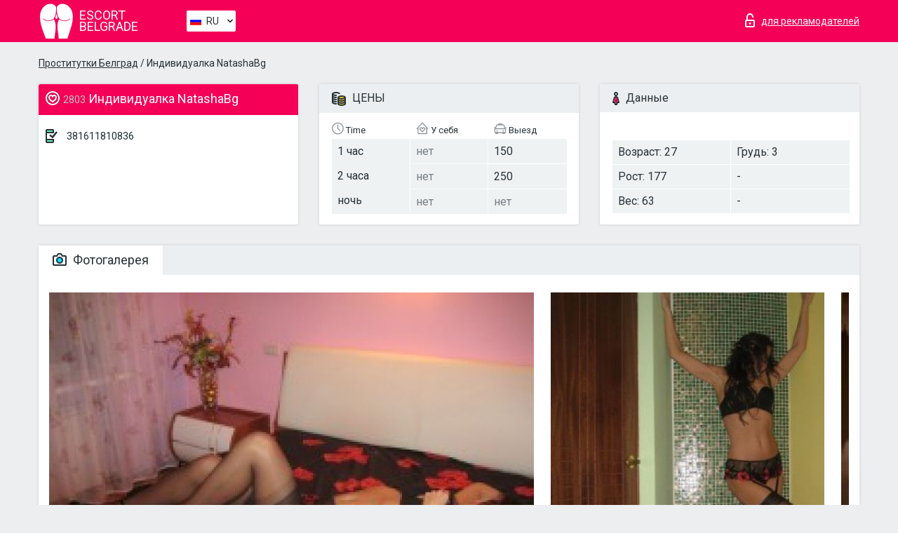

--- FILE ---
content_type: text/html; charset=UTF-8;
request_url: https://escortbelgrade.info/ru/natashabg-4/
body_size: 7294
content:
<!DOCTYPE html>
<html lang="ru">
<head>
    <meta http-equiv="Content-Type" content="text/html; charset=UTF-8">
    <meta http-equiv="X-UA-Compatible" content="IE=edge">
    <title>NatashaBg, телефон 381611810836,  Belgrade, Grevenmacher</title>
    <meta name="description" content="Проститутка NatashaBg из Grevenmacher в городе BelgradeVIP эскорт услуги с отзывами. Любой вид досуга по разумным ценам. ">
    <meta name="keywords" content="">
    <meta name="viewport" content="width=device-width, minimum-scale=1, maximum-scale=1" />
    <!--Language-->
    <link rel="alternate" hreflang="x-default" href="https://escortbelgrade.info/natashabg-4/"/>
    <link rel="alternate" hreflang="en" href="https://escortbelgrade.info/" />
    <link rel="alternate" hreflang="pt" href="https://escortbelgrade.info/pt/natashabg-4/" />
    <link rel="alternate" hreflang="fr" href="https://escortbelgrade.info/fr/natashabg-4/" />
    <link rel="alternate" hreflang="es" href="https://escortbelgrade.info/es/natashabg-4/" />
    <link rel="alternate" hreflang="de" href="https://escortbelgrade.info/de/natashabg-4/" />
    <link rel="alternate" hreflang="ru" href="https://escortbelgrade.info/ru/natashabg-4/" />
    <link rel="canonical" href="https://escortbelgrade.info/ru/natashabg-4/">

    <!-- favicon -->
    <link rel="shortcut icon" href="/site1/favicons/favicon.ico" type="image/x-icon" />
    <link rel="apple-touch-icon" href="/site1/favicons/apple-touch-icon.png" />
    <link rel="apple-touch-icon" sizes="57x57" href="/site1/favicons/apple-touch-icon-57x57.png" />
    <link rel="apple-touch-icon" sizes="72x72" href="/site1/favicons/apple-touch-icon-72x72.png" />
    <link rel="apple-touch-icon" sizes="76x76" href="/site1/favicons/apple-touch-icon-76x76.png" />
    <link rel="apple-touch-icon" sizes="114x114" href="/site1/favicons/apple-touch-icon-114x114.png" />
    <link rel="apple-touch-icon" sizes="120x120" href="/site1/favicons/apple-touch-icon-120x120.png" />
    <link rel="apple-touch-icon" sizes="144x144" href="/site1/favicons/apple-touch-icon-144x144.png" />
    <link rel="apple-touch-icon" sizes="152x152" href="/site1/favicons/apple-touch-icon-152x152.png" />
    <link rel="apple-touch-icon" sizes="180x180" href="/site1/favicons/apple-touch-icon-180x180.png" />
    <!-- style -->
    <link rel="stylesheet" type="text/css" href="/site1/css/app.min.css?v=1.0.0">
    <meta name="google-site-verification" content="J36qkge8TCBCGXX77cLF56f6jnOefwHZllZ3TmOZbD0" />
<!-- Global site tag (gtag.js) - Google Analytics -->
<script async src="https://www.googletagmanager.com/gtag/js?id=UA-107599066-20"></script>
<script>
  window.dataLayer = window.dataLayer || [];
  function gtag(){dataLayer.push(arguments);}
  gtag('js', new Date());

  gtag('config', 'UA-107599066-20');
</script>

	<!-- title -->
	<!-- HTML5 Shim and Respond.js IE8 support of HTML5 elements and media queries -->
	<!--[if IE]>
	<script src="//cdnjs.cloudflare.com/ajax/libs/html5shiv/3.7.3/html5shiv.min.js"></script>
	<link href= "css/ie.css" rel= "stylesheet" media= "all" />
	<![endif]-->
</head>

<body class="home">
<!-- header -->
<header id="header" class="header">
	<!-- top -->
	<div class="header-top">
		<div class="container">
			<!-- logo -->
			<a href="/ru/" class="logo">
				<img src="/site1/images/logo.svg" class="logo__img" alt="logo">
				<span class="logo__text"><span>Escort</span><br>Belgrade</span>
			</a>

			<!-- local -->
			<div class="local headertext">
                <!-- lang -->
                <div class="lang_dropdown">
                    <div class="lang_dropbtn lang_ru">RU</div>
                                        <div class="lang_dropdown-content">
                                                                        <a class="lang_en" href="/">EN</a>
                                                                                                <a class="lang_pt" href="/pt/natashabg-4/">PT</a>
                                                                                                <a class="lang_fr" href="/fr/natashabg-4/">FR</a>
                                                                                                <a class="lang_es" href="/es/natashabg-4/">ES</a>
                                                                                                <a class="lang_de" href="/de/natashabg-4/">DE</a>
                                                                                                <a class="lang_ru" href="/ru/natashabg-4/">RU</a>
                                                                    </div>
                                    </div>
                <!-- end lang -->
			</div>

			<!-- login -->
			<a href="/user.php?lang=ru" class="login" rel="nofollow"><i class="icon icon-lock"></i><span>для рекламодателей</span></a>
			<!-- form -->
		</div>
	</div>
    		<script type="text/javascript">
            var isAjaxCalled= true;
		</script>
    </header>

<main class="wrapper">
<section>
    <div class="container">
        <div class="row">
            <!-- breadcrumbs -->
            <div class="breadcrumbs clearfix">
                <div class="container">
                    <ul class="breadcrumbs-list">
                        <li class="breadcrumbs-list__item"><a href="#"><a href='/'>Проститутки Белград</a> / Индивидуалка NatashaBg</a>
                        </li>
                    </ul>
                </div>
            </div>

            <!-- card-info -->
            <div class="card-info">
                <div class="container">
                    <div class="row">
                        <!-- item -->
                        <div class="card-info-item">
                            <!-- info -->
                            <div class="info info_main">
                                <div class="info-header">
                                    <div class="info-header__name"><i class="icon icon-hart-white"></i><h1><span>2803</span> Индивидуалка NatashaBg</h1></div>
                                </div>
                                <div class="info-body">
                                    <!-- list -->
                                    <div class="info-list">
                                        <div class="info-list-item">
                                            <i class="icon icon-phone"></i> <a href="tel:381611810836">381611810836</a>
                                        </div>
                                        
                                                                            </div>

                                    
                                </div>
                            </div>
                        </div>
                        <!-- item  PRICE-->
                        <div class="card-info-item">
                            <!-- info -->
                            <div class="info">
                                <div class="info-header info-header_data"><i class="icon icon-cash-md"></i> ЦЕНЫ</div>
                                <div class="info-body info-body_data">
                                    <!-- list -->
                                    <div class="price-list">
                                        <div class="price-list__title"> <i class="icon icon-time-sm"></i> Time</div>
                                        <!-- item -->
                                        <div class="price-list-item">
                                            <span>1 час</span>
                                            <span>2 часа</span>
                                            <span>ночь</span>
                                        </div>
                                    </div>
                                    <!-- list -->
                                    <div class="price-list">
                                        <div class="price-list__title"> <i class="icon icon-love-house"></i> У себя</div>
                                        <!-- item -->
                                        <div class="price-list-item">
                                            <span class="no">нет</span>
                                                <span class="no">нет</span>
                                                    <span class="no">нет</span>
                                        </div>
                                    </div>
                                    <!-- list -->
                                    <div class="price-list">
                                        <div class="price-list__title"> <i class="icon icon-car-sm"></i> Выезд</div>
                                        <!-- item -->
                                        <div class="price-list-item">
                                            <span>150</span>
                                                <span>250</span>
                                                    <span class="no">нет</span>
                                        </div>
                                    </div>
                                </div>
                            </div>
                        </div>
                        <!-- item -->
                        <div class="card-info-item">
                            <!-- info -->
                            <div class="info">
                                <div class="info-header info-header_data"><i class="icon icon-data"></i> Данные</div>
                                <div class="info-body info-body_data">
                                    <!-- list -->
                                    <div class="data-list">
                                        <div class="data-list-item">
                                            <span>Возраст: 27</span>
                                            <span>Рост: 177</span>
                                            <span>Вес: 63</span>
                                        </div>
                                        <div class="data-list-item">
                                            <span>Грудь: 3</span>
                                            <span>-</span>                                            <span>-</span>                                        </div>
                                    </div>
                                </div>
                            </div>
                        </div>
                    </div>
                </div>
            </div>


            <!-- slider -->
            <section id="slider" class="slider">
                <div class="container">
                    <div class="info">
                        <ul id="tabs" class="nav nav-tabs info-header">
                            <li class="nav-item active">
                                <a href="#photo" data-toggle="tab"> <i class="icon icon-camera"></i> Фотогалерея</a>
                            </li>
                                                    </ul>
                        <!-- content -->
                        <div class="tab-content info-body">
                            <div class="tab-pane active" id="photo">


                                <!-- gallery -->
                                <div id="gallery" class="slider__gallery gallery allphotos">
                                    <div class="allphotos">
                                        <div class="formphotos">
                                            <div>
                                                                                                    <a title="" href="/big/2803/14868.jpg" class="big"><img src="/medium/2803/14868.jpg" alt="NatashaBg" /></a>
                                                                                                    <a title="" href="/big/2803/14867.jpg" class="big"><img src="/medium/2803/14867.jpg" alt="NatashaBg" /></a>
                                                                                                    <a title="" href="/big/2803/14866.jpg" class="big"><img src="/medium/2803/14866.jpg" alt="NatashaBg" /></a>
                                                                                            </div>
                                        </div>
                                    </div>
                                </div>



                                <!-- gallery mobile -->
                                <div id="gallery-mobile" class="gallery-mobile">
                                    
                                                                                    <img src="/medium/2803/14868.jpg" alt="NatashaBg"/>
                                            <div class="gallery-hidden">
                                        
                                        
                                    
                                                                                    <img src="/medium/2803/14867.jpg" alt="NatashaBg"/>
                                        
                                        
                                    
                                                                                    <img src="/medium/2803/14866.jpg" alt="NatashaBg"/>
                                        
                                                                                    </div><!--/ gallery-hidden-->
                                            <!-- update 12.12.17 -->
                                            <button id="button-gallery" class="btn btn_red" type="button">Показать еще фото</button>
                                            <input type="hidden" name="show_text_btn" value="Показать еще фото">
                                            <input type="hidden" name="hide_text_btn" value="Скрыть фото">
                                            <!--/ update 12.12.17 -->
                                        
                                                                    </div>
                            </div>

                            
                        </div>
                    </div>
                </div>
            </section>


            <section class="service clearfix">
                <div class="container">
                    <div class="row">
                        <div class="col-xs-12 col-md-8 service_wrap">
                            <!-- Услуги-->
                            <div class="info">
                                <div class="info-header"><i class="icon icon-service"></i> Услуги</div>
                                <div class="info-body info-body_service clearfix">
                                    <!-- list -->
                                    <div class="service-list">
                                        <!-- links -->
                                                                                                                                    <!-- sex -->
                                                <ul class="link-list">
                                                    <li class="link-list__title">Секс</li>
                                                                                                            <li class="link-list__item link-list__item_active"><a href="/ru/service-classic-sex/">Классический секс</a>
                                                        </li>
                                                                                                            <li class="link-list__item link-list__item_active"><a href="/ru/service-a-level/">Анальный секс</a>
                                                        </li>
                                                                                                            <li class="link-list__item "><a href="/ru/service-owo-oral-without-condom/">Оральный секс</a>
                                                        </li>
                                                                                                            <li class="link-list__item "><a href="/ru/service-group-sex/">Групповой секс</a>
                                                        </li>
                                                                                                            <li class="link-list__item "><a href="/ru/service-double-penetration/">Двойное проникновение</a>
                                                        </li>
                                                                                                            <li class="link-list__item "><a href="/ru/service-toys/">Игрушки</a>
                                                        </li>
                                                                                                            <li class="link-list__item "><a href="/ru/service-fetish/">Фетиш</a>
                                                        </li>
                                                                                                    </ul>
                                                                                                                                                                                                                                                                                                                                                                                                                                                                                                                                                                                                                                                                                                                                                                                                                                                                        
                                                                                                                                                                                                                                                                                                                                                                                                                                                                                                                                                                                                                                                                                                                                                <!-- Additionally -->
                                                <ul class="link-list">
                                                    <li class="link-list__title">Дополнительно</li>
                                                                                                            <li class="link-list__item link-list__item_active"><a href="/ru/service-escort/">Эскорт</a>
                                                        </li>
                                                                                                            <li class="link-list__item "><a href="/ru/service-photography/">Фотосъёмка</a>
                                                        </li>
                                                                                                            <li class="link-list__item "><a href="/ru/service-there-is-a-young-man-for-a-couple/">Есть молодой человек для семейной пары</a>
                                                        </li>
                                                                                                            <li class="link-list__item "><a href="/ru/service-couples/">Семейным парам</a>
                                                        </li>
                                                                                                            <li class="link-list__item link-list__item_active"><a href="/ru/service-washing-in-the-shower/">Помывка в душе</a>
                                                        </li>
                                                                                                            <li class="link-list__item "><a href="/ru/service-pipshaw/">Пипшоу</a>
                                                        </li>
                                                                                                            <li class="link-list__item "><a href="/ru/service-rimming/">Римминг</a>
                                                        </li>
                                                                                                    </ul>
                                                                                                                                                                                                                                                                                                </div>

                                    <div class="service-list">
                                                                                                                                                                                                                                                                                                                                                                                                                                                                                                                                                                                                                                                            <!-- Massage -->
                                                <ul class="link-list">
                                                    <li class="link-list__title">Массаж</li>
                                                                                                            <li class="link-list__item link-list__item_active"><a href="/ru/service-professional-massage/">Профессиональный массаж</a>
                                                        </li>
                                                                                                            <li class="link-list__item link-list__item_active"><a href="/ru/service-erotic-massage/">Эротический массаж</a>
                                                        </li>
                                                                                                            <li class="link-list__item link-list__item_active"><a href="/ru/service-urologic-massage/">Урологический массаж</a>
                                                        </li>
                                                                                                            <li class="link-list__item link-list__item_active"><a href="/ru/service-thai-massage/">Тайский массаж</a>
                                                        </li>
                                                                                                            <li class="link-list__item "><a href="/ru/service-massotherapy/">Лечебный массаж</a>
                                                        </li>
                                                                                                            <li class="link-list__item "><a href="/ru/service-four-hand-massage/">Массаж в четыре руки</a>
                                                        </li>
                                                                                                            <li class="link-list__item "><a href="/ru/service-sports-massage/">Спортивный массаж</a>
                                                        </li>
                                                                                                            <li class="link-list__item link-list__item_active"><a href="/ru/service-relaxing-massage/">Расслабляющий массаж</a>
                                                        </li>
                                                                                                            <li class="link-list__item link-list__item_active"><a href="/ru/service-sakura-branch/">Ветка Сакуры</a>
                                                        </li>
                                                                                                    </ul>
                                                                                                                                                                                                                                                                                                                                                
                                                                                                                                                                                                                                                                                                                                                                                                                                                                                                                                                                                                                                                                                                                                                                                                                                                                                                                        <!-- Striptease -->
                                                <ul class="link-list">
                                                    <li class="link-list__title">Стриптиз</li>
                                                                                                            <li class="link-list__item link-list__item_active"><a href="/ru/service-striptease/">Стриптиз</a>
                                                        </li>
                                                                                                            <li class="link-list__item link-list__item_active"><a href="/ru/service-belly-dance/">Танец с девушкой</a>
                                                        </li>
                                                                                                            <li class="link-list__item "><a href="/ru/service-lesbian/">Лесби</a>
                                                        </li>
                                                                                                    </ul>
                                                                                                                        </div>

                                    <div class="service-list">
                                                                                                                                                                                                                                                                                                                                                                                                                                                                                                                                                                        <!-- BDSM -->
                                                <ul class="link-list">
                                                    <li class="link-list__title">БДСМ</li>
                                                                                                            <li class="link-list__item "><a href="/ru/service-mistress/">Госпожа</a>
                                                        </li>
                                                                                                            <li class="link-list__item "><a href="/ru/service-light-domination/">Лёгкое доминирование</a>
                                                        </li>
                                                                                                            <li class="link-list__item link-list__item_active"><a href="/ru/service-bdsm/">БДСМ</a>
                                                        </li>
                                                                                                            <li class="link-list__item "><a href="/ru/service-slave/">Рабыня</a>
                                                        </li>
                                                                                                            <li class="link-list__item "><a href="/ru/service-strap-on/">Страпон</a>
                                                        </li>
                                                                                                            <li class="link-list__item "><a href="/ru/service-role-playing-games/">Ролевые игры</a>
                                                        </li>
                                                                                                            <li class="link-list__item "><a href="/ru/service-bandage/">Бандаж</a>
                                                        </li>
                                                                                                            <li class="link-list__item "><a href="/ru/service-trampling/">Трамплинг</a>
                                                        </li>
                                                                                                    </ul>
                                                                                                                                                                                                                                                                                                                                                                                                                                    
                                                                                                                                                                                                                                                                                                                                                                                                                                                                                    <!-- Caress -->
                                                <ul class="link-list">
                                                    <li class="link-list__title">Ласки</li>
                                                                                                            <li class="link-list__item link-list__item_active"><a href="/ru/service-blowjob-condom/">Минет в презервативе</a>
                                                        </li>
                                                                                                            <li class="link-list__item "><a href="/ru/service-gfe/">Опыт с девушкой</a>
                                                        </li>
                                                                                                            <li class="link-list__item link-list__item_active"><a href="/ru/service-deepthroating-blowjob/">Глубокий минет</a>
                                                        </li>
                                                                                                            <li class="link-list__item "><a href="/ru/service-blowjob-in-the-car/">Минет в авто</a>
                                                        </li>
                                                                                                            <li class="link-list__item link-list__item_active"><a href="/ru/service-cunnilingus/">Kуннилингус</a>
                                                        </li>
                                                                                                            <li class="link-list__item "><a href="/ru/service-anilingus/">Анилингус</a>
                                                        </li>
                                                                                                    </ul>
                                                                                                                                                                                                                                                                                                                                                                                                                                                                                                                                                            </div>

                                    <div class="service-list">
                                                                                                                                                                                                                                                                                                                                                                                                                                                                                                                                                                                                                                                                                                                                                                                                                                    <!-- Fisting -->
                                                <ul class="link-list">
                                                    <li class="link-list__title">Фистинг</li>
                                                                                                            <li class="link-list__item link-list__item_active"><a href="/ru/service-classic-fisting/">Классический фистинг</a>
                                                        </li>
                                                                                                            <li class="link-list__item "><a href="/ru/service-anal-fisting/">Анальный фистинг</a>
                                                        </li>
                                                                                                            <li class="link-list__item "><a href="/ru/service-extreme-fisting/">Экстрим фистинг</a>
                                                        </li>
                                                                                                    </ul>
                                                                                                                                                                        
                                                                                                                                                                                                                        <!-- Cum -->
                                                <ul class="link-list">
                                                    <li class="link-list__title">Окончание</li>
                                                                                                            <li class="link-list__item "><a href="/ru/service-cim/">Окончание в рот</a>
                                                        </li>
                                                                                                            <li class="link-list__item "><a href="/ru/service-cob/">Окончание на грудь</a>
                                                        </li>
                                                                                                            <li class="link-list__item "><a href="/ru/service-cif/">Окончание на лицо</a>
                                                        </li>
                                                                                                    </ul>
                                                                                                                                                                                                                                                                                                                                                                                                                                                                                                                                                                                                                                                                                                                                                                                    
                                                                                                                                                                                                                                                                                                            <!-- WS -->
                                                <ul class="link-list">
                                                    <li class="link-list__title">Золотой дождь</li>
                                                                                                            <li class="link-list__item link-list__item_active"><a href="/ru/service-ws-giving/">Золотой дождь выдача</a>
                                                        </li>
                                                                                                            <li class="link-list__item "><a href="/ru/service-ws-getting/">Золотой дождь приём</a>
                                                        </li>
                                                                                                    </ul>
                                                                                                                                                                                                                                                                                                                                                                                                                                                                                                                                                                                                                                                                                                                                    </div>

                                </div><!--/ info-body info-body_service clearfix-->
                            </div><!--/ info Услуги-->
                        </div><!--/ col-xs-12 col-md-8-->


                        <div class="col-xs-12 col-md-4 map_wrap">
                            <div class="info">
                                <div class="info-header"><i class="icon icon-map"></i> Карта</div>
                                <div class="info-body">
                                    <div class="map-wrap">
                                        <!-- карта -->
                                         <script src="https://api-maps.yandex.com/2.1/?load=package.map,package.controls,package.geoObjects&lang=en-US" type="text/javascript"></script>
                    <script language='Javascript' src="/js/jquery.min.js"></script>
                    <div id="YMaps3ID"></div>
                    <script>
                              
                              ymaps.ready(function () {
                                  var myMap = new ymaps.Map('YMaps3ID', {
                                      center: [59.946565, 30.128097],
                                      zoom: 15});
                                  myMap.behaviors.disable('scrollZoom');
                                  ymaps.geocode('Belgrade, region ', {
                                      results: 1
                                  }).then(function (res) {
                                      var firstGeoObject = res.geoObjects.get(0),
                                      coords = firstGeoObject.geometry.getCoordinates(),
                                      bounds = firstGeoObject.properties.get('boundedBy');
                                      firstGeoObject.properties.set('balloonContentBody','<a href="/natashabg-4"><font size="4"><strong>NatashaBg</strong></font></a><br>');
                                      myMap.geoObjects.add(firstGeoObject);
                                      myMap.setBounds(bounds, {
                                          checkZoomRange: true
                                      });
                                  });
                              });
                        </script>
                                    </div>
                                </div>
                            </div>
                        </div>
                    </div>
                </div>
            </section>

            
            <div class="clear"></div>

            <!-- new -->
            <section class="next-card">
                <div class="container">
                    <div class="row">
                        <div class="col-md-12">
                            <br />
                            <h2>Другие девушки из Grevenmacher</h2>
                            <br />

                            <div class="notfound">
                                                            </div>
                        </div>

                        <div class="cards">
                                                            <!-- item -->
                                <div class="col-xs-6 col-md-4 col-lg-3">
                                    <div class="card">
                                        <!-- image -->
                                        <a href="/ru/tikana/" class="cards__image" target="_blank">
                                            <img src="/small/2824/14932.jpg">
                                        </a>
                                        <!-- check -->
                                        <span class="check-list">
                                                                                                    </span>
                                        <!-- list -->
                                        <div class="card-list">
                                            <!-- item -->
                                            <div class="card-list-item">
                                                <div class="card-list-item__title"> <i class="icon icon-cash-md"></i> ЦЕНЫ</div>
                                                <ul class="list">
                                                    <li>
                                                        <span>1 час</span>
                                                        <span>150</span>
                                                    </li>
                                                    <li>
                                                        <span>2 часа</span>
                                                        <span>300</span>
                                                    </li>
                                                    <li>
                                                        <span>ночь</span>
                                                        <span>900</span>
                                                    </li>
                                                </ul>
                                            </div>

                                            <!-- item -->
                                            <div class="card-list-item">
                                                <div class="card-list-item__title"> <i class="icon icon-data"></i> Данные</div>
                                                <ul class="list">
                                                    <li>
                                                        <span>Возраст</span>
                                                        <span>27 </span>
                                                    </li>
                                                    <li>
                                                        <span>Рост</span>
                                                        <span>170</span>
                                                    </li>
                                                    <li>
                                                        <span>Вес</span>
                                                        <span>53</span>
                                                    </li>
                                                    <li>
                                                        <span>Грудь</span>
                                                        <span>2</span>
                                                    </li>
                                                </ul> 
                                            </div>
                                        </div>
                                        <!-- card-panel -->
                                        <div class="card-panel">
                                            <a href="/ru/tikana/" class="card-panel-item card-panel-item_name" target="_blank"> <i class="icon icon-hart"></i>  <span>Tikana</span>
                                            </a>
                                            <div class="card-panel-item card-panel-item_address">
                                                                                        <i class="icon icon-area"></i>
                                                                                        </div>
                                            <div class="card-panel-item card-panel-item_tel"> <i class="icon icon-phone"></i> <a href="tel:381638430525">381638430525</a></div>
                                        </div>
                                    </div>
                                </div>
                                                            <!-- item -->
                                <div class="col-xs-6 col-md-4 col-lg-3">
                                    <div class="card">
                                        <!-- image -->
                                        <a href="/ru/sofija/" class="cards__image" target="_blank">
                                            <img src="/small/2890/15216.jpg">
                                        </a>
                                        <!-- check -->
                                        <span class="check-list">
                                                                                                    </span>
                                        <!-- list -->
                                        <div class="card-list">
                                            <!-- item -->
                                            <div class="card-list-item">
                                                <div class="card-list-item__title"> <i class="icon icon-cash-md"></i> ЦЕНЫ</div>
                                                <ul class="list">
                                                    <li>
                                                        <span>1 час</span>
                                                        <span>380</span>
                                                    </li>
                                                    <li>
                                                        <span>2 часа</span>
                                                        <span>410</span>
                                                    </li>
                                                    <li>
                                                        <span>ночь</span>
                                                        <span>2000</span>
                                                    </li>
                                                </ul>
                                            </div>

                                            <!-- item -->
                                            <div class="card-list-item">
                                                <div class="card-list-item__title"> <i class="icon icon-data"></i> Данные</div>
                                                <ul class="list">
                                                    <li>
                                                        <span>Возраст</span>
                                                        <span>29 </span>
                                                    </li>
                                                    <li>
                                                        <span>Рост</span>
                                                        <span>170</span>
                                                    </li>
                                                    <li>
                                                        <span>Вес</span>
                                                        <span>55</span>
                                                    </li>
                                                    <li>
                                                        <span>Грудь</span>
                                                        <span>6</span>
                                                    </li>
                                                </ul> 
                                            </div>
                                        </div>
                                        <!-- card-panel -->
                                        <div class="card-panel">
                                            <a href="/ru/sofija/" class="card-panel-item card-panel-item_name" target="_blank"> <i class="icon icon-hart"></i>  <span>Sofija</span>
                                            </a>
                                            <div class="card-panel-item card-panel-item_address">
                                                                                        <i class="icon icon-area"></i>
                                                                                        </div>
                                            <div class="card-panel-item card-panel-item_tel"> <i class="icon icon-phone"></i> <a href="tel:381645075727">381645075727</a></div>
                                        </div>
                                    </div>
                                </div>
                                                            <!-- item -->
                                <div class="col-xs-6 col-md-4 col-lg-3">
                                    <div class="card">
                                        <!-- image -->
                                        <a href="/ru/shemalegaga/" class="cards__image" target="_blank">
                                            <img src="/small/2897/15242.jpg">
                                        </a>
                                        <!-- check -->
                                        <span class="check-list">
                                                                                                    </span>
                                        <!-- list -->
                                        <div class="card-list">
                                            <!-- item -->
                                            <div class="card-list-item">
                                                <div class="card-list-item__title"> <i class="icon icon-cash-md"></i> ЦЕНЫ</div>
                                                <ul class="list">
                                                    <li>
                                                        <span>1 час</span>
                                                        <span>400</span>
                                                    </li>
                                                    <li>
                                                        <span>2 часа</span>
                                                        <span>400</span>
                                                    </li>
                                                    <li>
                                                        <span>ночь</span>
                                                        <span>1700</span>
                                                    </li>
                                                </ul>
                                            </div>

                                            <!-- item -->
                                            <div class="card-list-item">
                                                <div class="card-list-item__title"> <i class="icon icon-data"></i> Данные</div>
                                                <ul class="list">
                                                    <li>
                                                        <span>Возраст</span>
                                                        <span>29 </span>
                                                    </li>
                                                    <li>
                                                        <span>Рост</span>
                                                        <span>170</span>
                                                    </li>
                                                    <li>
                                                        <span>Вес</span>
                                                        <span>60</span>
                                                    </li>
                                                    <li>
                                                        <span>Грудь</span>
                                                        <span>1</span>
                                                    </li>
                                                </ul> 
                                            </div>
                                        </div>
                                        <!-- card-panel -->
                                        <div class="card-panel">
                                            <a href="/ru/shemalegaga/" class="card-panel-item card-panel-item_name" target="_blank"> <i class="icon icon-hart"></i>  <span>ShemaleGaga</span>
                                            </a>
                                            <div class="card-panel-item card-panel-item_address">
                                                                                        <i class="icon icon-area"></i>
                                                                                        </div>
                                            <div class="card-panel-item card-panel-item_tel"> <i class="icon icon-phone"></i> <a href="tel:381612811406">381612811406</a></div>
                                        </div>
                                    </div>
                                </div>
                                                            <!-- item -->
                                <div class="col-xs-6 col-md-4 col-lg-3">
                                    <div class="card">
                                        <!-- image -->
                                        <a href="/ru/sexy-shemale/" class="cards__image" target="_blank">
                                            <img src="/small/2807/14879.jpg">
                                        </a>
                                        <!-- check -->
                                        <span class="check-list">
                                                                                                    </span>
                                        <!-- list -->
                                        <div class="card-list">
                                            <!-- item -->
                                            <div class="card-list-item">
                                                <div class="card-list-item__title"> <i class="icon icon-cash-md"></i> ЦЕНЫ</div>
                                                <ul class="list">
                                                    <li>
                                                        <span>1 час</span>
                                                        <span>320</span>
                                                    </li>
                                                    <li>
                                                        <span>2 часа</span>
                                                        <span>440</span>
                                                    </li>
                                                    <li>
                                                        <span>ночь</span>
                                                        <span>2300</span>
                                                    </li>
                                                </ul>
                                            </div>

                                            <!-- item -->
                                            <div class="card-list-item">
                                                <div class="card-list-item__title"> <i class="icon icon-data"></i> Данные</div>
                                                <ul class="list">
                                                    <li>
                                                        <span>Возраст</span>
                                                        <span>28 </span>
                                                    </li>
                                                    <li>
                                                        <span>Рост</span>
                                                        <span>175</span>
                                                    </li>
                                                    <li>
                                                        <span>Вес</span>
                                                        <span>72</span>
                                                    </li>
                                                    <li>
                                                        <span>Грудь</span>
                                                        <span>3</span>
                                                    </li>
                                                </ul> 
                                            </div>
                                        </div>
                                        <!-- card-panel -->
                                        <div class="card-panel">
                                            <a href="/ru/sexy-shemale/" class="card-panel-item card-panel-item_name" target="_blank"> <i class="icon icon-hart"></i>  <span>Sexy shemale</span>
                                            </a>
                                            <div class="card-panel-item card-panel-item_address">
                                                                                        <i class="icon icon-area"></i>
                                                                                        </div>
                                            <div class="card-panel-item card-panel-item_tel"> <i class="icon icon-phone"></i> <a href="tel:381654541412">381654541412</a></div>
                                        </div>
                                    </div>
                                </div>
                                                    </div>
                    </div>
                </div>
            </section>

        </div>
    </div>
</section>

</main>
<input type="hidden" id="siteadvsearchressearch" value="" />

<!-- new-scripts -->
<script src="/site1/js/modernizr-custom.min.js"></script>
<script src="/site1/js/jq.min.js"></script>
<script src="/site1/js/app.min.js"></script>
<!-- andrew-scripts -->
<link href="/site1/style.css" rel="stylesheet" type="text/css" />
<link href='//fonts.googleapis.com/css?family=Roboto:400italic,400,700,300&amp;subset=cyrillic' rel='stylesheet' type='text/css' />
<link href="/js/LightGallery/css/lightgallery.css" rel="stylesheet">
<script src="/js/jquery.min.js"></script>
<script src="//ajax.googleapis.com/ajax/libs/jqueryui/1.11.3/jquery-ui.min.js"></script>
<script src="/js/main.js"></script>
<script src="/js/LightGallery/js/lightgallery.js"></script>
	<link rel="stylesheet" href="/js/rangeSlider/css/ion.rangeSlider.css" type="text/css" media="screen" />
	<link rel="stylesheet" href="/js/rangeSlider/css/ion.rangeSlider.skinHTML5.css" type="text/css" media="screen" />
	<script src="/inc/modules/filters/filter_ajax.js"></script>
	<script src="/js/rangeSlider/js/ion-rangeSlider/ion.rangeSlider.js"></script>
</body>
<!-- footer -->
</html>



